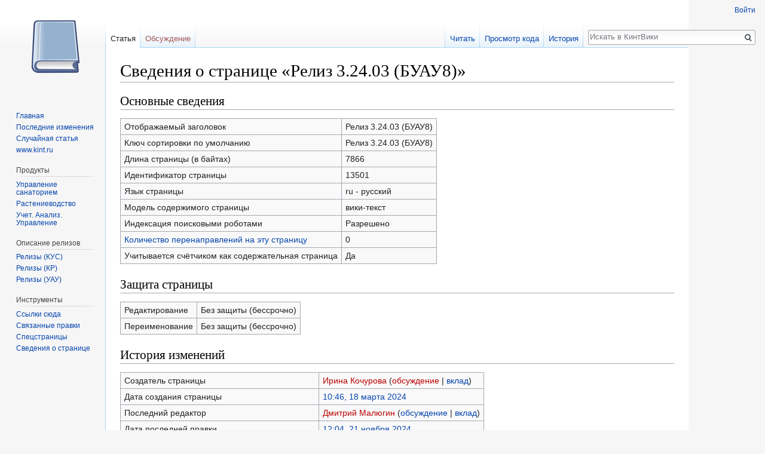

--- FILE ---
content_type: text/html; charset=UTF-8
request_url: https://wiki.kint.ru/index.php?title=%D0%A0%D0%B5%D0%BB%D0%B8%D0%B7_3.24.03_(%D0%91%D0%A3%D0%90%D0%A38)&action=info
body_size: 6431
content:
<!DOCTYPE html>
<html class="client-nojs" lang="ru" dir="ltr">
<head>
<meta charset="UTF-8"/>
<title>Сведения о странице «Релиз 3.24.03 (БУАУ8)» — КинтВики</title>
<script>document.documentElement.className = document.documentElement.className.replace( /(^|\s)client-nojs(\s|$)/, "$1client-js$2" );</script>
<script>(window.RLQ=window.RLQ||[]).push(function(){mw.config.set({"wgCanonicalNamespace":"","wgCanonicalSpecialPageName":false,"wgNamespaceNumber":0,"wgPageName":"Релиз_3.24.03_(БУАУ8)","wgTitle":"Релиз 3.24.03 (БУАУ8)","wgCurRevisionId":84682,"wgRevisionId":0,"wgArticleId":13501,"wgIsArticle":false,"wgIsRedirect":false,"wgAction":"info","wgUserName":null,"wgUserGroups":["*"],"wgCategories":[],"wgBreakFrames":true,"wgPageContentLanguage":"ru","wgPageContentModel":"wikitext","wgSeparatorTransformTable":[",\t."," \t,"],"wgDigitTransformTable":["",""],"wgDefaultDateFormat":"dmy","wgMonthNames":["","январь","февраль","март","апрель","май","июнь","июль","август","сентябрь","октябрь","ноябрь","декабрь"],"wgMonthNamesShort":["","янв","фев","мар","апр","май","июн","июл","авг","сен","окт","ноя","дек"],"wgRelevantPageName":"Релиз_3.24.03_(БУАУ8)","wgRelevantArticleId":13501,"wgRequestId":"691257ed7cfc2412a1efd2cc","wgIsProbablyEditable":false,"wgRelevantPageIsProbablyEditable":false,"wgRestrictionEdit":[],"wgRestrictionMove":[],"wgCategoryTreePageCategoryOptions":"{\"mode\":0,\"hideprefix\":20,\"showcount\":true,\"namespaces\":false}"});mw.loader.state({"site.styles":"ready","noscript":"ready","user.styles":"ready","user":"ready","user.options":"loading","user.tokens":"loading","mediawiki.legacy.shared":"ready","mediawiki.legacy.commonPrint":"ready","mediawiki.sectionAnchor":"ready","mediawiki.skinning.interface":"ready","skins.vector.styles":"ready"});mw.loader.implement("user.options@1cm6q67",function($,jQuery,require,module){/*@nomin*/mw.user.options.set({"variant":"ru"});
});mw.loader.implement("user.tokens@18zgwb0",function($,jQuery,require,module){/*@nomin*/mw.user.tokens.set({"editToken":"+\\","patrolToken":"+\\","watchToken":"+\\","csrfToken":"+\\"});
});mw.loader.load(["site","mediawiki.page.startup","mediawiki.user","mediawiki.hidpi","mediawiki.page.ready","mediawiki.searchSuggest","skins.vector.js"]);});</script>
<link rel="stylesheet" href="/load.php?debug=false&amp;lang=ru&amp;modules=mediawiki.legacy.commonPrint%2Cshared%7Cmediawiki.sectionAnchor%7Cmediawiki.skinning.interface%7Cskins.vector.styles&amp;only=styles&amp;skin=vector"/>
<script async="" src="/load.php?debug=false&amp;lang=ru&amp;modules=startup&amp;only=scripts&amp;skin=vector"></script>
<meta name="ResourceLoaderDynamicStyles" content=""/>
<link rel="stylesheet" href="/load.php?debug=false&amp;lang=ru&amp;modules=site.styles&amp;only=styles&amp;skin=vector"/>
<meta name="generator" content="MediaWiki 1.31.15"/>
<meta name="robots" content="noindex,nofollow"/>
<link rel="shortcut icon" href="/favicon.ico"/>
<link rel="search" type="application/opensearchdescription+xml" href="/opensearch_desc.php" title="КинтВики (ru)"/>
<link rel="EditURI" type="application/rsd+xml" href="http://wiki.kint.ru/api.php?action=rsd"/>
<link rel="alternate" type="application/atom+xml" title="КинтВики — Atom-лента" href="/index.php?title=%D0%A1%D0%BB%D1%83%D0%B6%D0%B5%D0%B1%D0%BD%D0%B0%D1%8F:%D0%A1%D0%B2%D0%B5%D0%B6%D0%B8%D0%B5_%D0%BF%D1%80%D0%B0%D0%B2%D0%BA%D0%B8&amp;feed=atom"/>
<!--[if lt IE 9]><script src="/load.php?debug=false&amp;lang=ru&amp;modules=html5shiv&amp;only=scripts&amp;skin=vector&amp;sync=1"></script><![endif]-->
</head>
<body class="mediawiki ltr sitedir-ltr mw-hide-empty-elt ns-0 ns-subject page-Релиз_3_24_03_БУАУ8 rootpage-Релиз_3_24_03_БУАУ8 skin-vector action-info">		<div id="mw-page-base" class="noprint"></div>
		<div id="mw-head-base" class="noprint"></div>
		<div id="content" class="mw-body" role="main">
			<a id="top"></a>
			<div class="mw-indicators mw-body-content">
</div>
<h1 id="firstHeading" class="firstHeading" lang="ru">Сведения о странице «Релиз 3.24.03 (БУАУ8)»</h1>			<div id="bodyContent" class="mw-body-content">
								<div id="contentSub"></div>
								<div id="jump-to-nav" class="mw-jump">
					Перейти к:					<a href="#mw-head">навигация</a>, 					<a href="#p-search">поиск</a>
				</div>
				<div id="mw-content-text"><style>.mw-hiddenCategoriesExplanation { display: none; }</style>
<style>.mw-templatesUsedExplanation { display: none; }</style>
<h2 id="mw-pageinfo-header-basic"><span class="mw-headline" id=".D0.9E.D1.81.D0.BD.D0.BE.D0.B2.D0.BD.D1.8B.D0.B5_.D1.81.D0.B2.D0.B5.D0.B4.D0.B5.D0.BD.D0.B8.D1.8F">Основные сведения</span></h2>
<table class="wikitable mw-page-info">
<tr id="mw-pageinfo-display-title"><td style="vertical-align: top;">Отображаемый заголовок</td><td>Релиз 3.24.03 (БУАУ8)</td></tr>
<tr id="mw-pageinfo-default-sort"><td style="vertical-align: top;">Ключ сортировки по умолчанию</td><td>Релиз 3.24.03 (БУАУ8)</td></tr>
<tr id="mw-pageinfo-length"><td style="vertical-align: top;">Длина страницы (в байтах)</td><td>7866</td></tr>
<tr id="mw-pageinfo-article-id"><td style="vertical-align: top;">Идентификатор страницы</td><td>13501</td></tr>
<tr><td style="vertical-align: top;">Язык страницы</td><td>ru - русский</td></tr>
<tr id="mw-pageinfo-content-model"><td style="vertical-align: top;">Модель содержимого страницы</td><td>вики-текст</td></tr>
<tr id="mw-pageinfo-robot-policy"><td style="vertical-align: top;">Индексация поисковыми роботами</td><td>Разрешено</td></tr>
<tr><td style="vertical-align: top;"><a href="/index.php?title=%D0%A1%D0%BB%D1%83%D0%B6%D0%B5%D0%B1%D0%BD%D0%B0%D1%8F:%D0%A1%D1%81%D1%8B%D0%BB%D0%BA%D0%B8_%D1%81%D1%8E%D0%B4%D0%B0/%D0%A0%D0%B5%D0%BB%D0%B8%D0%B7_3.24.03_(%D0%91%D0%A3%D0%90%D0%A38)&amp;hidelinks=1&amp;hidetrans=1" title="Служебная:Ссылки сюда/Релиз 3.24.03 (БУАУ8)">Количество перенаправлений на эту страницу</a></td><td>0</td></tr>
<tr id="mw-pageinfo-contentpage"><td style="vertical-align: top;">Учитывается счётчиком как содержательная страница</td><td>Да</td></tr>
</table>
<h2 id="mw-pageinfo-header-restrictions"><span class="mw-headline" id=".D0.97.D0.B0.D1.89.D0.B8.D1.82.D0.B0_.D1.81.D1.82.D1.80.D0.B0.D0.BD.D0.B8.D1.86.D1.8B">Защита страницы</span></h2>
<table class="wikitable mw-page-info">
<tr id="mw-restriction-edit"><td style="vertical-align: top;">Редактирование</td><td>Без защиты (бессрочно)</td></tr>
<tr id="mw-restriction-move"><td style="vertical-align: top;">Переименование</td><td>Без защиты (бессрочно)</td></tr>
</table>
<h2 id="mw-pageinfo-header-edits"><span class="mw-headline" id=".D0.98.D1.81.D1.82.D0.BE.D1.80.D0.B8.D1.8F_.D0.B8.D0.B7.D0.BC.D0.B5.D0.BD.D0.B5.D0.BD.D0.B8.D0.B9">История изменений</span></h2>
<table class="wikitable mw-page-info">
<tr id="mw-pageinfo-firstuser"><td style="vertical-align: top;">Создатель страницы</td><td><a href="/index.php?title=%D0%A3%D1%87%D0%B0%D1%81%D1%82%D0%BD%D0%B8%D0%BA:%D0%98%D1%80%D0%B8%D0%BD%D0%B0_%D0%9A%D0%BE%D1%87%D1%83%D1%80%D0%BE%D0%B2%D0%B0&amp;action=edit&amp;redlink=1" class="new mw-userlink" title="Участник:Ирина Кочурова (страница не существует)"><bdi>Ирина Кочурова</bdi></a> <span class="mw-usertoollinks">(<a href="/index.php?title=%D0%9E%D0%B1%D1%81%D1%83%D0%B6%D0%B4%D0%B5%D0%BD%D0%B8%D0%B5_%D1%83%D1%87%D0%B0%D1%81%D1%82%D0%BD%D0%B8%D0%BA%D0%B0:%D0%98%D1%80%D0%B8%D0%BD%D0%B0_%D0%9A%D0%BE%D1%87%D1%83%D1%80%D0%BE%D0%B2%D0%B0&amp;action=edit&amp;redlink=1" class="new mw-usertoollinks-talk" title="Обсуждение участника:Ирина Кочурова (страница не существует)">обсуждение</a> | <a href="/%D0%A1%D0%BB%D1%83%D0%B6%D0%B5%D0%B1%D0%BD%D0%B0%D1%8F:%D0%92%D0%BA%D0%BB%D0%B0%D0%B4/%D0%98%D1%80%D0%B8%D0%BD%D0%B0_%D0%9A%D0%BE%D1%87%D1%83%D1%80%D0%BE%D0%B2%D0%B0" class="mw-usertoollinks-contribs" title="Служебная:Вклад/Ирина Кочурова">вклад</a>)</span></td></tr>
<tr id="mw-pageinfo-firsttime"><td style="vertical-align: top;">Дата создания страницы</td><td><a href="/index.php?title=%D0%A0%D0%B5%D0%BB%D0%B8%D0%B7_3.24.03_(%D0%91%D0%A3%D0%90%D0%A38)&amp;oldid=78413" title="Релиз 3.24.03 (БУАУ8)">10:46, 18 марта 2024</a></td></tr>
<tr id="mw-pageinfo-lastuser"><td style="vertical-align: top;">Последний редактор</td><td><a href="/index.php?title=%D0%A3%D1%87%D0%B0%D1%81%D1%82%D0%BD%D0%B8%D0%BA:%D0%94%D0%BC%D0%B8%D1%82%D1%80%D0%B8%D0%B9_%D0%9C%D0%B0%D0%BB%D1%8E%D0%B3%D0%B8%D0%BD&amp;action=edit&amp;redlink=1" class="new mw-userlink" title="Участник:Дмитрий Малюгин (страница не существует)"><bdi>Дмитрий Малюгин</bdi></a> <span class="mw-usertoollinks">(<a href="/%D0%9E%D0%B1%D1%81%D1%83%D0%B6%D0%B4%D0%B5%D0%BD%D0%B8%D0%B5_%D1%83%D1%87%D0%B0%D1%81%D1%82%D0%BD%D0%B8%D0%BA%D0%B0:%D0%94%D0%BC%D0%B8%D1%82%D1%80%D0%B8%D0%B9_%D0%9C%D0%B0%D0%BB%D1%8E%D0%B3%D0%B8%D0%BD" class="mw-usertoollinks-talk" title="Обсуждение участника:Дмитрий Малюгин">обсуждение</a> | <a href="/%D0%A1%D0%BB%D1%83%D0%B6%D0%B5%D0%B1%D0%BD%D0%B0%D1%8F:%D0%92%D0%BA%D0%BB%D0%B0%D0%B4/%D0%94%D0%BC%D0%B8%D1%82%D1%80%D0%B8%D0%B9_%D0%9C%D0%B0%D0%BB%D1%8E%D0%B3%D0%B8%D0%BD" class="mw-usertoollinks-contribs" title="Служебная:Вклад/Дмитрий Малюгин">вклад</a>)</span></td></tr>
<tr id="mw-pageinfo-lasttime"><td style="vertical-align: top;">Дата последней правки</td><td><a href="/index.php?title=%D0%A0%D0%B5%D0%BB%D0%B8%D0%B7_3.24.03_(%D0%91%D0%A3%D0%90%D0%A38)&amp;oldid=84682" title="Релиз 3.24.03 (БУАУ8)">12:04, 21 ноября 2024</a></td></tr>
<tr id="mw-pageinfo-edits"><td style="vertical-align: top;">Общее число правок</td><td>55</td></tr>
<tr id="mw-pageinfo-authors"><td style="vertical-align: top;">Общее число различных авторов</td><td>6</td></tr>
<tr id="mw-pageinfo-recent-edits"><td style="vertical-align: top;">Правок за последнее время (в течение 90 дней)</td><td>0</td></tr>
<tr id="mw-pageinfo-recent-authors"><td style="vertical-align: top;">Уникальных авторов за последнее время</td><td>0</td></tr>
</table>
<h2 id="mw-pageinfo-header-properties"><span class="mw-headline" id=".D0.A1.D0.B2.D0.BE.D0.B9.D1.81.D1.82.D0.B2.D0.B0_.D1.81.D1.82.D1.80.D0.B0.D0.BD.D0.B8.D1.86.D1.8B">Свойства страницы</span></h2>
<table class="wikitable mw-page-info">
<tr id="mw-pageinfo-templates"><td style="vertical-align: top;">Шаблон (1)</td><td><div class="mw-templatesUsedExplanation"><p>Шаблон, используемый на этой странице:
</p></div><ul>
<li><a href="/%D0%A8%D0%B0%D0%B1%D0%BB%D0%BE%D0%BD:Notice" title="Шаблон:Notice">Шаблон:Notice</a> (<a href="/index.php?title=%D0%A8%D0%B0%D0%B1%D0%BB%D0%BE%D0%BD:Notice&amp;action=edit" title="Шаблон:Notice">просмотреть исходный код</a>) </li></ul></td></tr>
</table>
</div>					<div class="printfooter">
						Источник — «<a dir="ltr" href="http://wiki.kint.ru/Релиз_3.24.03_(БУАУ8)">http://wiki.kint.ru/Релиз_3.24.03_(БУАУ8)</a>»					</div>
				<div id="catlinks" class="catlinks catlinks-allhidden" data-mw="interface"></div>				<div class="visualClear"></div>
							</div>
		</div>
		<div id="mw-navigation">
			<h2>Навигация</h2>
			<div id="mw-head">
									<div id="p-personal" role="navigation" class="" aria-labelledby="p-personal-label">
						<h3 id="p-personal-label">Персональные инструменты</h3>
						<ul>
							<li id="pt-login"><a href="/index.php?title=%D0%A1%D0%BB%D1%83%D0%B6%D0%B5%D0%B1%D0%BD%D0%B0%D1%8F:%D0%92%D1%85%D0%BE%D0%B4&amp;returnto=%D0%A0%D0%B5%D0%BB%D0%B8%D0%B7+3.24.03+%28%D0%91%D0%A3%D0%90%D0%A38%29&amp;returntoquery=action%3Dinfo" title="Здесь можно зарегистрироваться в системе, но это необязательно. [o]" accesskey="o">Войти</a></li>						</ul>
					</div>
									<div id="left-navigation">
										<div id="p-namespaces" role="navigation" class="vectorTabs" aria-labelledby="p-namespaces-label">
						<h3 id="p-namespaces-label">Пространства имён</h3>
						<ul>
							<li id="ca-nstab-main" class="selected"><span><a href="/%D0%A0%D0%B5%D0%BB%D0%B8%D0%B7_3.24.03_(%D0%91%D0%A3%D0%90%D0%A38)" title="Просмотр основной страницы [c]" accesskey="c">Статья</a></span></li><li id="ca-talk" class="new"><span><a href="/index.php?title=%D0%9E%D0%B1%D1%81%D1%83%D0%B6%D0%B4%D0%B5%D0%BD%D0%B8%D0%B5:%D0%A0%D0%B5%D0%BB%D0%B8%D0%B7_3.24.03_(%D0%91%D0%A3%D0%90%D0%A38)&amp;action=edit&amp;redlink=1" rel="discussion" title="Обсуждение основной страницы (страница не существует) [t]" accesskey="t">Обсуждение</a></span></li>						</ul>
					</div>
										<div id="p-variants" role="navigation" class="vectorMenu emptyPortlet" aria-labelledby="p-variants-label">
												<input type="checkbox" class="vectorMenuCheckbox" aria-labelledby="p-variants-label" />
						<h3 id="p-variants-label">
							<span>Варианты</span>
						</h3>
						<div class="menu">
							<ul>
															</ul>
						</div>
					</div>
									</div>
				<div id="right-navigation">
										<div id="p-views" role="navigation" class="vectorTabs" aria-labelledby="p-views-label">
						<h3 id="p-views-label">Просмотры</h3>
						<ul>
							<li id="ca-view" class="collapsible"><span><a href="/%D0%A0%D0%B5%D0%BB%D0%B8%D0%B7_3.24.03_(%D0%91%D0%A3%D0%90%D0%A38)">Читать</a></span></li><li id="ca-viewsource" class="collapsible"><span><a href="/index.php?title=%D0%A0%D0%B5%D0%BB%D0%B8%D0%B7_3.24.03_(%D0%91%D0%A3%D0%90%D0%A38)&amp;action=edit" title="Эта страница защищена от изменений, но вы можете посмотреть и скопировать её исходный текст [e]" accesskey="e">Просмотр кода</a></span></li><li id="ca-history" class="collapsible"><span><a href="/index.php?title=%D0%A0%D0%B5%D0%BB%D0%B8%D0%B7_3.24.03_(%D0%91%D0%A3%D0%90%D0%A38)&amp;action=history" title="Журнал изменений страницы [h]" accesskey="h">История</a></span></li>						</ul>
					</div>
										<div id="p-cactions" role="navigation" class="vectorMenu emptyPortlet" aria-labelledby="p-cactions-label">
						<input type="checkbox" class="vectorMenuCheckbox" aria-labelledby="p-cactions-label" />
						<h3 id="p-cactions-label"><span>Ещё</span></h3>
						<div class="menu">
							<ul>
															</ul>
						</div>
					</div>
										<div id="p-search" role="search">
						<h3>
							<label for="searchInput">Поиск</label>
						</h3>
						<form action="/index.php" id="searchform">
							<div id="simpleSearch">
								<input type="search" name="search" placeholder="Искать в КинтВики" title="Искать в КинтВики [f]" accesskey="f" id="searchInput"/><input type="hidden" value="Служебная:Поиск" name="title"/><input type="submit" name="fulltext" value="Найти" title="Найти страницы, содержащие указанный текст" id="mw-searchButton" class="searchButton mw-fallbackSearchButton"/><input type="submit" name="go" value="Перейти" title="Перейти к странице, имеющей в точности такое название" id="searchButton" class="searchButton"/>							</div>
						</form>
					</div>
									</div>
			</div>
			<div id="mw-panel">
				<div id="p-logo" role="banner"><a class="mw-wiki-logo" href="/%D0%97%D0%B0%D0%B3%D0%BB%D0%B0%D0%B2%D0%BD%D0%B0%D1%8F_%D1%81%D1%82%D1%80%D0%B0%D0%BD%D0%B8%D1%86%D0%B0"  title="Перейти на заглавную страницу"></a></div>
						<div class="portal" role="navigation" id="p-navigation" aria-labelledby="p-navigation-label">
			<h3 id="p-navigation-label">Навигация</h3>
			<div class="body">
								<ul>
					<li id="n-.D0.93.D0.BB.D0.B0.D0.B2.D0.BD.D0.B0.D1.8F"><a href="/%D0%97%D0%B0%D0%B3%D0%BB%D0%B0%D0%B2%D0%BD%D0%B0%D1%8F_%D1%81%D1%82%D1%80%D0%B0%D0%BD%D0%B8%D1%86%D0%B0">Главная</a></li><li id="n-.D0.9F.D0.BE.D1.81.D0.BB.D0.B5.D0.B4.D0.BD.D0.B8.D0.B5-.D0.B8.D0.B7.D0.BC.D0.B5.D0.BD.D0.B5.D0.BD.D0.B8.D1.8F"><a href="/%D0%A1%D0%BB%D1%83%D0%B6%D0%B5%D0%B1%D0%BD%D0%B0%D1%8F:%D0%A1%D0%B2%D0%B5%D0%B6%D0%B8%D0%B5_%D0%BF%D1%80%D0%B0%D0%B2%D0%BA%D0%B8">Последние изменения</a></li><li id="n-.D0.A1.D0.BB.D1.83.D1.87.D0.B0.D0.B9.D0.BD.D0.B0.D1.8F-.D1.81.D1.82.D0.B0.D1.82.D1.8C.D1.8F"><a href="/%D0%A1%D0%BB%D1%83%D0%B6%D0%B5%D0%B1%D0%BD%D0%B0%D1%8F:%D0%A1%D0%BB%D1%83%D1%87%D0%B0%D0%B9%D0%BD%D0%B0%D1%8F_%D1%81%D1%82%D1%80%D0%B0%D0%BD%D0%B8%D1%86%D0%B0">Случайная статья</a></li><li id="n-www.kint.ru"><a href="http://www.kint.ru" rel="nofollow">www.kint.ru</a></li>				</ul>
							</div>
		</div>
			<div class="portal" role="navigation" id="p-.D0.9F.D1.80.D0.BE.D0.B4.D1.83.D0.BA.D1.82.D1.8B" aria-labelledby="p-.D0.9F.D1.80.D0.BE.D0.B4.D1.83.D0.BA.D1.82.D1.8B-label">
			<h3 id="p-.D0.9F.D1.80.D0.BE.D0.B4.D1.83.D0.BA.D1.82.D1.8B-label">Продукты</h3>
			<div class="body">
								<ul>
					<li id="n-.D0.A3.D0.BF.D1.80.D0.B0.D0.B2.D0.BB.D0.B5.D0.BD.D0.B8.D0.B5-.D1.81.D0.B0.D0.BD.D0.B0.D1.82.D0.BE.D1.80.D0.B8.D0.B5.D0.BC"><a href="/%D0%9D%D0%B0%D0%B2%D0%B8%D0%B3%D0%B0%D1%82%D0%BE%D1%80_(%D0%9A%D0%A3%D0%A1)">Управление санаторием</a></li><li id="n-.D0.A0.D0.B0.D1.81.D1.82.D0.B5.D0.BD.D0.B8.D0.B5.D0.B2.D0.BE.D0.B4.D1.81.D1.82.D0.B2.D0.BE"><a href="/%D0%9D%D0%B0%D0%B2%D0%B8%D0%B3%D0%B0%D1%82%D0%BE%D1%80_(%D0%9A%D0%A0)">Растениеводство</a></li><li id="n-.D0.A3.D1.87.D0.B5.D1.82.-.D0.90.D0.BD.D0.B0.D0.BB.D0.B8.D0.B7.-.D0.A3.D0.BF.D1.80.D0.B0.D0.B2.D0.BB.D0.B5.D0.BD.D0.B8.D0.B5"><a href="/%D0%9D%D0%B0%D0%B2%D0%B8%D0%B3%D0%B0%D1%82%D0%BE%D1%80_(%D0%A3%D0%90%D0%A38)">Учет. Анализ. Управление</a></li>				</ul>
							</div>
		</div>
			<div class="portal" role="navigation" id="p-.D0.9E.D0.BF.D0.B8.D1.81.D0.B0.D0.BD.D0.B8.D0.B5_.D1.80.D0.B5.D0.BB.D0.B8.D0.B7.D0.BE.D0.B2" aria-labelledby="p-.D0.9E.D0.BF.D0.B8.D1.81.D0.B0.D0.BD.D0.B8.D0.B5_.D1.80.D0.B5.D0.BB.D0.B8.D0.B7.D0.BE.D0.B2-label">
			<h3 id="p-.D0.9E.D0.BF.D0.B8.D1.81.D0.B0.D0.BD.D0.B8.D0.B5_.D1.80.D0.B5.D0.BB.D0.B8.D0.B7.D0.BE.D0.B2-label">Описание релизов</h3>
			<div class="body">
								<ul>
					<li id="n-.D0.A0.D0.B5.D0.BB.D0.B8.D0.B7.D1.8B-.28.D0.9A.D0.A3.D0.A1.29"><a href="/%D0%9A%D0%B0%D1%82%D0%B5%D0%B3%D0%BE%D1%80%D0%B8%D1%8F:%D0%A0%D0%B5%D0%BB%D0%B8%D0%B7%D1%8B_%D0%BA%D0%BE%D0%BD%D1%84%D0%B8%D0%B3%D1%83%D1%80%D0%B0%D1%86%D0%B8%D0%B8_(%D0%9A%D0%A3%D0%A1)">Релизы (КУС)</a></li><li id="n-.D0.A0.D0.B5.D0.BB.D0.B8.D0.B7.D1.8B-.28.D0.9A.D0.A0.29"><a href="/%D0%9A%D0%B0%D1%82%D0%B5%D0%B3%D0%BE%D1%80%D0%B8%D1%8F:%D0%A0%D0%B5%D0%BB%D0%B8%D0%B7%D1%8B_%D0%BA%D0%BE%D0%BD%D1%84%D0%B8%D0%B3%D1%83%D1%80%D0%B0%D1%86%D0%B8%D0%B8_(%D0%9A%D0%A0)">Релизы (КР)</a></li><li id="n-.D0.A0.D0.B5.D0.BB.D0.B8.D0.B7.D1.8B-.28.D0.A3.D0.90.D0.A3.29"><a href="/%D0%9A%D0%B0%D1%82%D0%B5%D0%B3%D0%BE%D1%80%D0%B8%D1%8F:%D0%A0%D0%B5%D0%BB%D0%B8%D0%B7%D1%8B_%D0%BA%D0%BE%D0%BD%D1%84%D0%B8%D0%B3%D1%83%D1%80%D0%B0%D1%86%D0%B8%D0%B8_(%D0%A3%D0%90%D0%A38)">Релизы (УАУ)</a></li>				</ul>
							</div>
		</div>
			<div class="portal" role="navigation" id="p-tb" aria-labelledby="p-tb-label">
			<h3 id="p-tb-label">Инструменты</h3>
			<div class="body">
								<ul>
					<li id="t-whatlinkshere"><a href="/%D0%A1%D0%BB%D1%83%D0%B6%D0%B5%D0%B1%D0%BD%D0%B0%D1%8F:%D0%A1%D1%81%D1%8B%D0%BB%D0%BA%D0%B8_%D1%81%D1%8E%D0%B4%D0%B0/%D0%A0%D0%B5%D0%BB%D0%B8%D0%B7_3.24.03_(%D0%91%D0%A3%D0%90%D0%A38)" title="Список всех страниц, ссылающихся на данную [j]" accesskey="j">Ссылки сюда</a></li><li id="t-recentchangeslinked"><a href="/%D0%A1%D0%BB%D1%83%D0%B6%D0%B5%D0%B1%D0%BD%D0%B0%D1%8F:%D0%A1%D0%B2%D1%8F%D0%B7%D0%B0%D0%BD%D0%BD%D1%8B%D0%B5_%D0%BF%D1%80%D0%B0%D0%B2%D0%BA%D0%B8/%D0%A0%D0%B5%D0%BB%D0%B8%D0%B7_3.24.03_(%D0%91%D0%A3%D0%90%D0%A38)" rel="nofollow" title="Последние изменения в страницах, на которые ссылается эта страница [k]" accesskey="k">Связанные правки</a></li><li id="t-specialpages"><a href="/%D0%A1%D0%BB%D1%83%D0%B6%D0%B5%D0%B1%D0%BD%D0%B0%D1%8F:%D0%A1%D0%BF%D0%B5%D1%86%D1%81%D1%82%D1%80%D0%B0%D0%BD%D0%B8%D1%86%D1%8B" title="Список служебных страниц [q]" accesskey="q">Спецстраницы</a></li><li id="t-info"><a href="/index.php?title=%D0%A0%D0%B5%D0%BB%D0%B8%D0%B7_3.24.03_(%D0%91%D0%A3%D0%90%D0%A38)&amp;action=info" title="Подробнее об этой странице">Сведения о странице</a></li>				</ul>
							</div>
		</div>
				</div>
		</div>
				<div id="footer" role="contentinfo">
						<ul id="footer-places">
								<li id="footer-places-privacy"><a href="/%D0%9A%D0%B8%D0%BD%D1%82%D0%92%D0%B8%D0%BA%D0%B8:%D0%9F%D0%BE%D0%BB%D0%B8%D1%82%D0%B8%D0%BA%D0%B0_%D0%BA%D0%BE%D0%BD%D1%84%D0%B8%D0%B4%D0%B5%D0%BD%D1%86%D0%B8%D0%B0%D0%BB%D1%8C%D0%BD%D0%BE%D1%81%D1%82%D0%B8" title="КинтВики:Политика конфиденциальности">Политика конфиденциальности</a></li>
								<li id="footer-places-about"><a href="/%D0%9A%D0%B8%D0%BD%D1%82%D0%92%D0%B8%D0%BA%D0%B8:%D0%9E%D0%BF%D0%B8%D1%81%D0%B0%D0%BD%D0%B8%D0%B5" title="КинтВики:Описание">О КинтВики</a></li>
								<li id="footer-places-disclaimer"><a href="/%D0%9A%D0%B8%D0%BD%D1%82%D0%92%D0%B8%D0%BA%D0%B8:%D0%9E%D1%82%D0%BA%D0%B0%D0%B7_%D0%BE%D1%82_%D0%BE%D1%82%D0%B2%D0%B5%D1%82%D1%81%D1%82%D0%B2%D0%B5%D0%BD%D0%BD%D0%BE%D1%81%D1%82%D0%B8" title="КинтВики:Отказ от ответственности">Отказ от ответственности</a></li>
							</ul>
										<ul id="footer-icons" class="noprint">
										<li id="footer-poweredbyico">
						<a href="//www.mediawiki.org/"><img src="/resources/assets/poweredby_mediawiki_88x31.png" alt="Powered by MediaWiki" srcset="/resources/assets/poweredby_mediawiki_132x47.png 1.5x, /resources/assets/poweredby_mediawiki_176x62.png 2x" width="88" height="31"/></a>					</li>
									</ul>
						<div style="clear: both;"></div>
		</div>
		<!-- Yandex.Metrika counter -->
      <script type="text/javascript" >
   (function(m,e,t,r,i,k,a){m[i]=m[i]||function(){(m[i].a=m[i].a||[]).push(arguments)};
   m[i].l=1*new Date();
   for (var j = 0; j < document.scripts.length; j++) {if (document.scripts[j].src === r) { return; }}
   k=e.createElement(t),a=e.getElementsByTagName(t)[0],k.async=1,k.src=r,a.parentNode.insertBefore(k,a)})
   (window, document, "script", "https://mc.yandex.ru/metrika/tag.js", "ym");

   ym(90866101, "init", {
        clickmap:true,
        trackLinks:true,
        accurateTrackBounce:true
   });
</script>
<noscript><div><img src="https://mc.yandex.ru/watch/90866101" style="position:absolute; left:-9999px;" alt="" /></div></noscript>
    <!-- /Yandex.Metrika counter --><script>(window.RLQ=window.RLQ||[]).push(function(){mw.config.set({"wgBackendResponseTime":60});});</script>
	</body>
</html>
